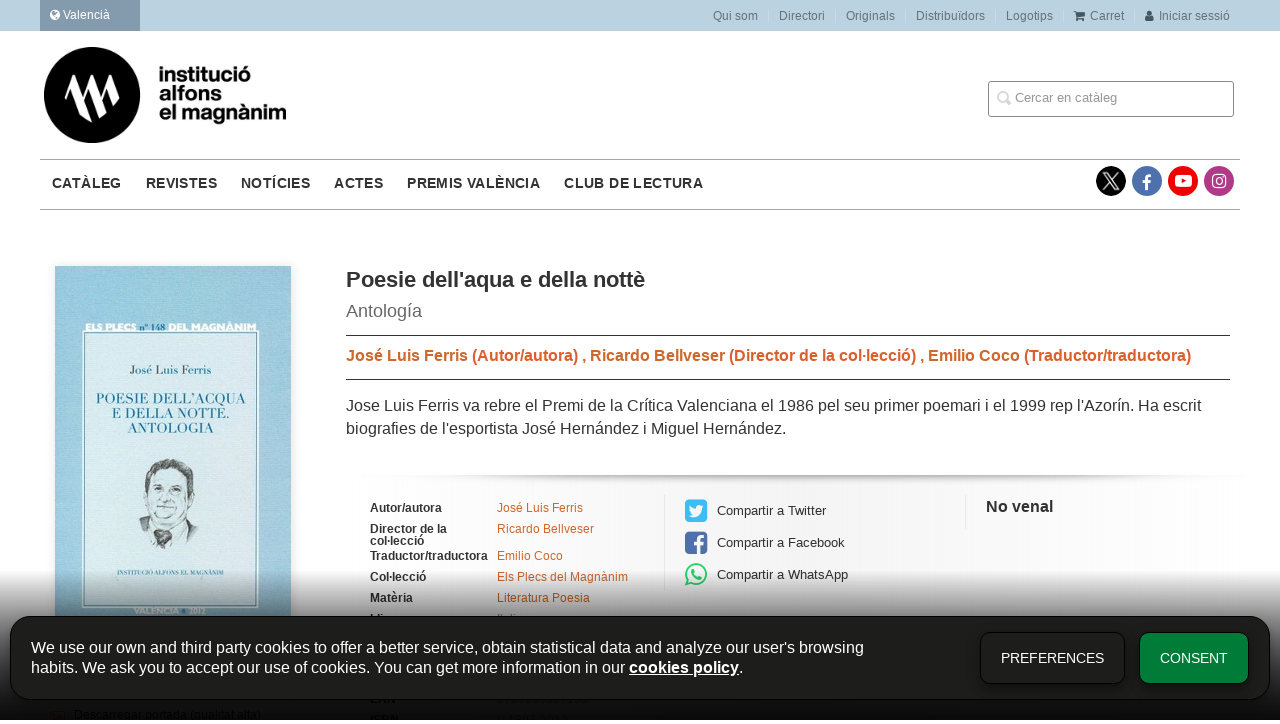

--- FILE ---
content_type: text/html; charset=utf-8
request_url: https://www.alfonselmagnanim.net/libro/poesie-dell-aqua-e-della-notte_114156/
body_size: 5725
content:
<!DOCTYPE html><html lang=ca><head prefix="og: https://ogp.me/ns# fb: https://ogp.me/ns/fb# books: https://ogp.me/ns/books#"><meta charset=utf-8><meta content="width=device-width, initial-scale=1.0" name=viewport><meta content="Jose Luis Ferris va rebre el Premi de la Crítica Valenciana el 1986 pel seu primer poemari i el 1999 rep l'Azorín. Ha escrit biografies de l'esportista José ..." name=description><meta content=index,follow name=robots><meta content=books.book property=og:type><meta content=https://www.alfonselmagnanim.net/libro/poesie-dell-aqua-e-della-notte_114156/ property=og:url><meta content="Poesie dell'aqua e della nottè" property=og:title><meta content=http://www.alfonselmagnanim.net/media/dival/images/thumbs/edition-102908-236x416.jpg property=og:image><meta content="Jose Luis Ferris va rebre el Premi de la Crítica Valenciana el 1986 pel seu primer poemari i el 1999 rep l'Azorín. Ha escrit biografies de l'esportista José Hernández i Miguel Hernández." property=og:description><meta content=9789200037153 property=books:isbn><meta content=2012-10-02 property=books:release_date><meta content=32 property=books:page_count><meta content=ita property=books:language><meta content=2012-10-02 itemprop=datePublished><meta content=summary name=twitter:card><meta content name=twitter:site><meta content="Poesie dell'aqua e della nottè" name=twitter:title><meta content="Jose Luis Ferris va rebre el Premi de la Crítica Valenciana el 1986 pel seu primer poemari i el 1999 rep l'Azorín. Ha escrit biografies de l'esportista José Hernández i Miguel Hernández." name=twitter:description><meta content=http://www.alfonselmagnanim.net/media/dival/images/thumbs/edition-102908-236x416.jpg name=twitter:image><link href=https://www.alfonselmagnanim.net/libro/poesie-dell-aqua-e-della-notte_114156/ rel=canonical><link href rel=icon><link href rel=apple-touch-icon><link href=https://www.alfonselmagnanim.net/libro/poesie-dell-aqua-e-della-notte_114156/ hreflang=ca rel=alternate><link href=https://www.alfonselmagnanim.net/es/libro/poesie-dell-aqua-e-della-notte_114156/ hreflang=es rel=alternate><link href=/static/web/css/minify-css.css rel=stylesheet><link href=/media/dival/styles/imprint.css rel=stylesheet><title>Poesie dell'aqua e della nottè. Antología - Institució Alfons el Magnànim</title><script>
        function getCookie(name) {
            var dc = document.cookie;
            var prefix = name + "=";
            var begin = dc.indexOf("; " + prefix);
            if (begin == -1) {
                begin = dc.indexOf(prefix);
                if (begin != 0) return null;
            } else {
                begin += 2;
                var end = document.cookie.indexOf(";", begin);
                if (end == -1) {
                    end = dc.length;
                }
            }
            return decodeURI(dc.substring(begin + prefix.length, end));
        }

        function loadGA() {
        }

        function loadAnalyticsCookies() {
            if (parseInt(getCookie("ALLOW_ANALYTICS")) === 1){
                loadGA();
            }
        }

        function loadAllowedCookies(){
            loadAnalyticsCookies();
        }

        function setOffAdvise(all_cookies=false) {
            var doc = document;
            var date = new Date();
            date.setTime(date.getTime() + (365 * 24 * 60 * 60 * 1000));
            doc.cookie = "COOKIES_NOTICE=1;expires=" + date.toUTCString() + ";;path=/";

            if (all_cookies){
                doc.cookie = "ALLOW_ANALYTICS=1;expires=" + date.toUTCString() + ";;path=/";
                doc.cookie = "ALLOW_OTHERS=1;expires=" + date.toUTCString() + ";;path=/";
                if (typeof dataLayer !== 'undefined') {
                    dataLayer.push({'event': 'cookieLayerUpdate'});
                }
                loadAllowedCookies();
                return;
            }
            
            var cookies_msg = document.getElementById('cookie-message'),
                analytics_check = document.getElementById('allow_analytics'),
                others_check = document.getElementById('allow_others');

            cookies_msg.style.transition = "all 2s ease-in-out";
            cookies_msg.style.height = "0px";

            if (analytics_check != null && analytics_check.checked){
                doc.cookie = "ALLOW_ANALYTICS=1;;path=/";
            }

            if (others_check != null && others_check.checked){
                doc.cookie = "ALLOW_OTHERS=1;;path=/";
            }

            if (typeof dataLayer !== 'undefined') {
                dataLayer.push({'event': 'cookieLayerUpdate'});
            }

            loadAllowedCookies();
        }

    </script><script>
        window.onload = function() {
            updated = false;
            if (!$) $ = jQuery;
            if (getCookie("COOKIES_NOTICE") != 1){
                $(document).ready(function() {
                    var doc = document,
                        win = window,
                        cookielaw_msg = $("#cookie-message"),
                        cookielaw_btn = $("#cookielaw_btn");
                        cookielaw_all_btn = $("#cookielaw_all_btn");
                    cookielaw_msg.show();
                    $(document).on('click','#cookielaw_btn',function(){
                        setOffAdvise();
                    });
                    $(document).on('click','#cookielaw_all_btn, #modal_cookielaw_all_btn',function(){
                        setOffAdvise(true);
                    });
                });
            } else {
                loadAllowedCookies();
            }
        };
    </script><meta content=cYwKe7zj37_ZRW-KrVQ86qpPXe32r2q9-L2QZjWEwRw name=google-site-verification><script>(function(w,d,s,l,i){w[l]=w[l]||[];w[l].push({'gtm.start':
new Date().getTime(),event:'gtm.js'});var f=d.getElementsByTagName(s)[0],
j=d.createElement(s),dl=l!='dataLayer'?'&l='+l:'';j.async=true;j.src=
'https://www.googletagmanager.com/gtm.js?id='+i+dl;f.parentNode.insertBefore(j,f);
})(window,document,'script','dataLayer','GTM-N8BFHQB');</script><link as=style href=/static/web/fonts/font-awesome-4.7.0/css/font-awesome.min.css rel=preload></head><body class=page-book><noscript><iframe height=0 src="https://www.googletagmanager.com/ns.html?id=GTM-N8BFHQB" style=display:none;visibility:hidden width=0></iframe></noscript><div class=page-wrapper><header><div class="header-top hidden-phone"><div class=container><div class=pull-left id=locales><div class=pull-left id=locales_list><div class="lang selected"><span class="fa fa-globe lang-ca"></span> Valencià </div><div class=lang><a href="/set-locale/es_ES/?path=%2Flibro%2Fpoesie-dell-aqua-e-della-notte_114156%2F" rel=nofollow><span class="fa fa-angle-right lang-es"></span> Castellano </a></div></div></div><ul class="header-top-nav pull-right"><li><a href=/p/1915_quienes-somos-1_128/ > Qui som</a></li><li><a href=/p/2340_directori/ > Directori</a></li><li><a href=/p/3855_originals/ > Originals</a></li><li><a href=/distribuidores/ > Distribuïdors</a></li><li><a href=/p/4302_logotip-institucio-alfons-el-magnanim/ > Logotips</a></li><li><a href=/cesta/ ><i class="fa fa-shopping-cart"></i>Carret</a></li><li><a href=/login/ ><i class="fa fa-user"></i>Iniciar sessió</a></li></ul></div></div><div class=header-middle><div class=container><div class=row-fluid><div class=span6><button class="navtoggle btn_header visible-phone" id=simple-menu><span class=menu-bar></span><span class=menu-bar></span><span class=menu-bar></span></button><span class=logo><a href=/ title="Ir a la página principal"><img alt="Institució Alfons el Magnànim" class=image-logo src=/media/dival/images/thumbs/ca_es-iam-negre-600x239.jpg></a></span></div><div class="span6 hidden-phone"><div class=header-middle-right><div class="form-search-wrapper pull-right"><form action=/search/ class=form-search id=searchform method=get><input id=q name=q placeholder="Cercar en catàleg" type=text value></form></div><ul class="services-menu pull-right"></ul></div></div></div></div></div><div class="header-bottom hidden-phone"><div class=container><div class=row-fluid><div class=span12><div class="subnav main-menu"><ul class="nav nav-pills"><li class=menu-item-35818><a href=/catalogo/ >Catàleg</a></li><li class=menu-item-35819><a href=/p/2349_revistes/ >Revistes</a></li><li class=menu-item-35820><a href=/p/3449_noticies/ >Notícies</a></li><li class=menu-item-35821><a href=/ca/eventos/ >Actes</a></li><li class=menu-item-35822><a href=/p/3070_premis-valencia-i-valencia-nova/ >Premis València</a></li><li class=menu-item-35823><a href=/p/4209_club-de-lectura/ >Club de lectura</a></li></ul></div><div class="social-networks hidden-phone pull-right"><ul><li><a class=twitter-link href=https://twitter.com/Inst_Magnanim target=_blank></a></li><li><a class=facebook-link href=https://www.facebook.com/alfonsmagnanim/ target=_blank><i class="fa fa-facebook"></i></a></li><li><a class=youtube-link href=https://www.youtube.com/channel/UCEtDCmoYTOhb-r5jbmznLrw target=_blank><i class="fa fa-youtube-play"></i></a></li><li><a class=instagram-link href=https://www.instagram.com/elmagnanim/ target=_blank><i class="fa fa-instagram"></i></a></li></ul></div></div></div></div></div></header><section class="container page-content"><div class=row-fluid><div class="row-fluid book-detail " itemscope itemtype=https://schema.org/Book><div class=span3><div class=wrapper-book-images><img alt="Poesie dell'aqua e della nottè" class="book-cover book-detail-cover" itemprop=image src=/media/dival/images/thumbs/edition-102908-236x416.jpg title="Poesie dell'aqua e della nottè"></div><div class=book-samples><a class=book-image href=/media/dival/images/edition-102908.jpg target=_blank><i class="fa fa-picture-o"></i>Descarregar portada (qualitat alta)<span>jpg ~ 2.0 MB</span></a></div></div><div class=span9><section><h1 class=book-title itemprop=name>Poesie dell'aqua e della nottè </h1><h2 class=book-subtitle>Antología</h2><h2 class=book-author><a href=/autor/jose-luis-ferris/ itemprop=author> José Luis Ferris </a> (Autor/autora) , <a href=/autor/ricardo-bellveser/ itemprop=author> Ricardo Bellveser </a> (Director de la col·lecció) , <a href=/autor/emilio-coco/ itemprop=author> Emilio Coco </a> (Traductor/traductora) </h2><div class=book-synopsis itemprop=description> Jose Luis Ferris va rebre el Premi de la Crítica Valenciana el 1986 pel seu primer poemari i el 1999 rep l'Azorín. Ha escrit biografies de l'esportista José Hernández i Miguel Hernández. </div></section><section class="row-fluid book-actions"><div class="book-definitions span4"><dl><dt>Autor/autora</dt><dd><a href=/autor/jose-luis-ferris/ itemprop=author> José Luis Ferris </a></dd><dt>Director de la col·lecció</dt><dd><a href=/autor/ricardo-bellveser/ itemprop=author> Ricardo Bellveser </a></dd><dt>Traductor/traductora</dt><dd><a href=/autor/emilio-coco/ itemprop=author> Emilio Coco </a></dd><dt>Col·lecció</dt><dd class=collection><a href=/coleccion/els-plecs-del-magnanim/ >Els Plecs del Magnànim</a></dd><dt class=book-definitions-suject-title>Matèria</dt><dd class=subject><a href=/materia/literatura-poesia/ >Literatura Poesia</a></dd><dt class=book-definitions-language-title>Idioma</dt><dd class=language><ul class=unstyled><li> Italiano </li></ul></dd><dt>Editorial</dt><dd class=imprint> Institució Alfons el Magnànim-Centre Valencià d'Estudis i d'Investigació </dd><dt>EAN</dt><dd> 9789200037153 </dd><dt>ISBN</dt><dd itemprop=isbn> V-1897-2012 </dd><dt>Pàgines</dt><dd itemprop=numberOfPages> 32 </dd><dt>Ample</dt><dd> 14 cm </dd><dt>Alt</dt><dd> 24 cm </dd><dt>Edició</dt><dd> 1 </dd><dt>Data de publicació</dt><dd class=dd-fecha> 02-10-2012 </dd><dt>Número de la col·lecció</dt><dd> 148 </dd></dl></div><div class="social-networks-share span4"><ul><li><a class=twitter-share href="https://twitter.com/share?url=https%3A%2F%2Fwww.alfonselmagnanim.net%2Flibro%2Fpoesie-dell-aqua-e-della-notte_114156%2F&text=Poesie+dell%27aqua+e+della+nott%C3%A8
" target=_blank><i class="fa fa-twitter-square"></i> Compartir a Twitter</a></li><li><a class=facebook-share href="https://www.facebook.com/sharer.php?u=https%3A%2F%2Fwww.alfonselmagnanim.net%2Flibro%2Fpoesie-dell-aqua-e-della-notte_114156%2F
" target=_blank><i class="fa fa-facebook-square"></i> Compartir a Facebook</a></li><li><a class=whatsapp-share href="    https://api.whatsapp.com/send?text=https%3A%2F%2Fwww.alfonselmagnanim.net%2Flibro%2Fpoesie-dell-aqua-e-della-notte_114156%2F
" target=_blank><i class="fa fa-whatsapp"></i> Compartir a WhatsApp</a></li></ul></div><div class="book-buy span4"><p><strong>No venal</strong></p></div></section><section><h3>Llibres relacionats</h3><ul class="books vertical five-cols row-fluid"><li class=book><a href=/libro/altra-veu-poesia-1952-2003_169168/ ><img alt="Altra veu. Poesia 1952-2003" class=book-cover src=/media/dival/images/thumbs/edition-164113-115x169.jpg><h4 class=book-title>Altra veu. Poesia 1952-2003</h4></a></li><li class=book><a href=/libro/hambre-en-manhattan_168789/ ><img alt="Hambre en Manhattan" class=book-cover src=/media/dival/images/thumbs/edition-163698-115x171.jpg><h4 class=book-title>Hambre en Manhattan</h4></a></li><li class=book><a href=/libro/el-deute-de-l-aigua_168791/ ><img alt="El deute de l'aigua" class=book-cover src=/media/dival/images/thumbs/edition-163699-115x176.jpg><h4 class=book-title>El deute de l'aigua</h4></a></li><li class=book><a href=/libro/el-dia-que-dejamos-de-ver-porno_168788/ ><img alt="El día que dejamos de ver porno" class=book-cover src=/media/dival/images/thumbs/edition-163697-115x173.jpg><h4 class=book-title>El día que dejamos de ver porno</h4></a></li><li class=book><a href=/libro/un-bell-cadaver-barroc-a-l-avinguda-deserta_168790/ ><img alt="Un bell cadàver barroc a l'avinguda deserta" class=book-cover src=/media/dival/images/thumbs/edition-163701-115x176.jpg><h4 class=book-title>Un bell cadàver barroc a l'avinguda deserta</h4></a></li><li class=book><a href=/libro/rodolf-sirera-teatre-complet-3_165704/ ><img alt="Rodolf Sirera. Teatre complet 3" class=book-cover src=/media/dival/images/thumbs/edition-160851-115x163.jpg><h4 class=book-title>Rodolf Sirera. Teatre complet 3</h4></a></li><li class=book><a href=/libro/a-tres-carrers_162609/ ><img alt="A tres carrers" class=book-cover src=/media/dival/images/thumbs/edition-157731-115x161.jpg><h4 class=book-title>A tres carrers</h4></a></li><li class=book><a href=/libro/ausias-march-poesies_161049/ ><img alt="Ausiàs March. Poesies" class=book-cover src=/media/dival/images/thumbs/edition-156146-115x204.jpg><h4 class=book-title>Ausiàs March. Poesies</h4></a></li><li class=book><a href=/libro/salvatge_159526/ ><img alt=Salvatge! class=book-cover src=/media/dival/images/thumbs/edition-154750-115x162.jpg><h4 class=book-title>Salvatge!</h4></a></li><li class=book><a href=/libro/nimfeu_158645/ ><img alt=Nimfeu class=book-cover src=/media/dival/images/thumbs/edition-153698-115x177.jpg><h4 class=book-title>Nimfeu</h4></a></li></ul></section></div></div></div></section><section class=footer-top><div class=container><ul class="row-fluid footer-blocks"><li class=span5><div class="row-fluid footer-blocks"><div class=span12><ul class=footer-logos><li><a href=/ ><img alt="Institució Alfons el Magnànim" class=lazy data-src=/media/dival/images/thumbs/logo-iam-new-2025-369x65.png src></a></li></ul></div></div><div class="row-fluid footer-blocks"><div class=span6><h5>Adreça física</h5><div class="address primary-address" id=editorial-address itemscope itemtype=https://schema.org/PostalAddress><p><strong>Institució Alfons el Magnànim:</strong></p><p itemprop=addressLocality>Carrer Corona, 36</p><span itemprop=postalCode>46003</span><span itemprop=addressLocality>València</span><p itemprop=addressCountry>España</p></div></div><div class=span6><h5 class=postal_mail_title>Adreça fiscal</h5><div class=address id=editorial-address itemscope itemtype=https://schema.org/PostalAddress><p><strong>Diputació Provincial de València:</strong></p><p itemprop=addressLocality>Plaça Manises, 4</p><span itemprop=postalCode>46003</span><span itemprop=addressLocality>València</span><p itemprop=addressCountry>España</p></div></div></div></li><li class=span3><div class=contact-box><h5>Contacta amb nosaltres</h5><div class=contact><ul><li><i class="fa fa-envelope"></i><a href=mailto:magnanim@dival.es>magnanim@dival.es</a></li><li><i class="fa fa-phone"></i>96 388 31 69</li></ul></div></div><div class=social-box><h5>Seguiu-nos</h5><div class=social-networks><ul><li><a class=twitter-link href=https://twitter.com/Inst_Magnanim target=_blank><i class="fa fa-twitter"></i></a></li><li><a class=facebook-link href=https://www.facebook.com/alfonsmagnanim/ target=_blank><i class="fa fa-facebook"></i></a></li><li><a class=youtube-link href=https://www.youtube.com/channel/UCEtDCmoYTOhb-r5jbmznLrw target=_blank><i class="fa fa-youtube-play"></i></a></li><li><a class=instagram-link href=https://www.instagram.com/elmagnanim/ target=_blank><i aria-hidden=true class="fa fa-instagram"></i></a></li></ul></div></div></li><li class=span4><div class="newsletter-subscription mailchimp-box"><h3>Subscriu-te</h3><form action=/mailchimp-lists id=mailchimp-form method=POST role=form><div class=control-group id=listform><div id=mailchimp-lists></div><span class="error help-block hide"></span></div><div class=control-group id=emailform><input class="form-control user-success" name=email type=text value><span class="error help-block hide"></span></div><div class=checkbox id=newsletter-privacyform><label class=home-newsletter><input class=icheck-input name=newsletter-privacy required type=checkbox><p>M'agradaria estar informat de les vostres últimes notícies. Confirme que he llegit i accepte la <a href=https://www.alfonselmagnanim.net/ca/p/1897_politica-de-privadesa/ >Política Privacitat</a></p></label><span class="error help-block hide"></span></div><div style=text-align:center;><input class="btn btn-primary" name=submit type=submit value=Enviar></div></form></div></li></ul></div></section><footer><div class=container><div class=row><p class=footer-info>© 2026, Diputació de València </p><ul class="nav-footer pull-right"><li class=menu-item-22997><a href=/p/1918_aviso-legal-1/ >Avís legal</a></li><li class=menu-item-22998><a href=/p/1898_politica-de-cookies-1/ >Política de cookies</a></li><li class=menu-item-22999><a href=/p/1897_politica-de-privadesa/ >Política de privacitat</a></li><li class=menu-item-23000><a href=/p/1900_condiciones-de-compra-1/ >Condicions de compra</a></li><li class=menu-item-23001><a href=https://www.dival.es/ >Diputació de València</a></li></ul></div></div></footer><div id=sidr><div id=sidr-search><form action=/search/ method=get><input name=q placeholder="Cercar en catàleg" type=text value></form></div><ul class=navtoggle><li class=menu-item-35818><a href=/catalogo/ >Catàleg</a></li><li class=menu-item-35819><a href=/p/2349_revistes/ >Revistes</a></li><li class=menu-item-35820><a href=/p/3449_noticies/ >Notícies</a></li><li class=menu-item-35821><a href=/ca/eventos/ >Actes</a></li><li class=menu-item-35822><a href=/p/3070_premis-valencia-i-valencia-nova/ >Premis València</a></li><li class=menu-item-35823><a href=/p/4209_club-de-lectura/ >Club de lectura</a></li><li class=separator></li></ul><ul class="navtoggle navtoggle-user"><li class=separator></li><li><a href=/p/1915_quienes-somos-1_128/ > Qui som</a></li><li><a href=/p/2340_directori/ > Directori</a></li><li><a href=/p/3855_originals/ > Originals</a></li><li><a href=/distribuidores/ > Distribuïdors</a></li><li><a href=/p/4302_logotip-institucio-alfons-el-magnanim/ > Logotips</a></li><li class=separator></li><li><a href=/login/ ><i class="fa fa-user"></i>Iniciar sessió</a></li><li><a href=/cesta/ ><i class="fa fa-shopping-cart"></i>Carret</a></li></ul><ul class="navtoggle navtoggle-locale"><li class=selected><i class="fa fa-globe"></i> Valencià </li><li><a href="/set-locale/es_ES/?path=%2Flibro%2Fpoesie-dell-aqua-e-della-notte_114156%2F" rel=nofollow><i class="fa fa-globe"></i> Castellano </a></li></ul></div></div><script>
        // JS Variables
        var lazy_css = true;
        var front_header = "header_social";
        var background =  false;
        var background_url = "";
        var boxed = false;
        var imprint_css = "/media/dival/styles/imprint.css";
    </script><script src="/static/web/js/minify-js.js?v=4" type=text/javascript></script><script>
        window.addEventListener("load",function(event) {
            setTimeout(function(){
loadAlternateEditions('114156', '102908');            }, 1000);
        });
    </script></body></html>